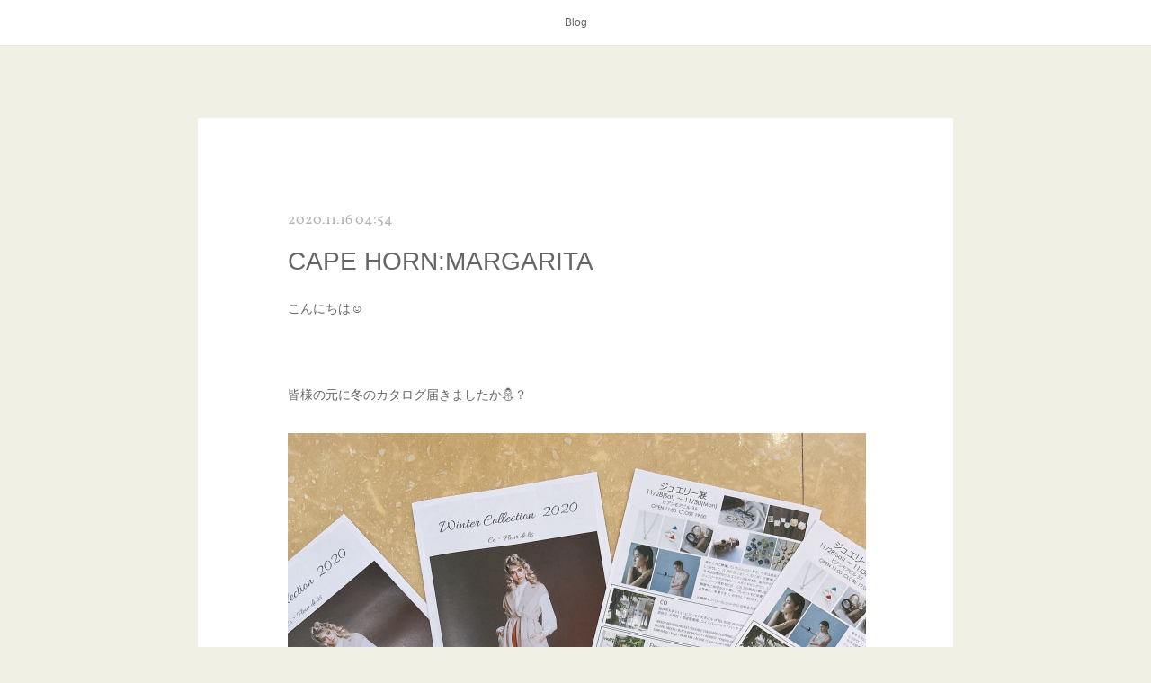

--- FILE ---
content_type: text/html; charset=utf-8
request_url: https://blog.co.bienmore.jp/posts/11533191
body_size: 9879
content:
<!doctype html>

            <html lang="ja" data-reactroot=""><head><meta charSet="UTF-8"/><meta http-equiv="X-UA-Compatible" content="IE=edge"/><meta name="viewport" content="width=device-width,user-scalable=no,initial-scale=1.0,minimum-scale=1.0,maximum-scale=1.0"/><title data-react-helmet="true">CAPE HORN:MARGARITA | Co * BLOG</title><link data-react-helmet="true" rel="canonical" href="https://blog.co.bienmore.jp/posts/11533191/"/><meta name="description" content="こんにちは☺︎皆様の元に冬のカタログ届きましたか⛄️？"/><meta property="fb:app_id" content="522776621188656"/><meta property="og:url" content="https://blog.co.bienmore.jp/posts/11533191"/><meta property="og:type" content="article"/><meta property="og:title" content="CAPE HORN:MARGARITA"/><meta property="og:description" content="こんにちは☺︎皆様の元に冬のカタログ届きましたか⛄️？"/><meta property="og:image" content="https://cdn.amebaowndme.com/madrid-prd/madrid-web/images/sites/303341/e22b0b8e52c3bfa694cd9333f9c8b4ac_05e8faf8f49787e95e62201162c4caed.jpg"/><meta property="og:site_name" content="Co * BLOG"/><meta property="og:locale" content="ja_JP"/><meta name="twitter:card" content="summary_large_image"/><meta name="twitter:site" content="@amebaownd"/><meta name="twitter:title" content="CAPE HORN:MARGARITA | Co * BLOG"/><meta name="twitter:description" content="こんにちは☺︎皆様の元に冬のカタログ届きましたか⛄️？"/><meta name="twitter:image" content="https://cdn.amebaowndme.com/madrid-prd/madrid-web/images/sites/303341/e22b0b8e52c3bfa694cd9333f9c8b4ac_05e8faf8f49787e95e62201162c4caed.jpg"/><meta name="twitter:app:id:iphone" content="911640835"/><meta name="twitter:app:url:iphone" content="amebaownd://public/sites/303341/posts/11533191"/><meta name="twitter:app:id:googleplay" content="jp.co.cyberagent.madrid"/><meta name="twitter:app:url:googleplay" content="amebaownd://public/sites/303341/posts/11533191"/><meta name="twitter:app:country" content="US"/><link rel="amphtml" href="https://amp.amebaownd.com/posts/11533191"/><link rel="alternate" type="application/rss+xml" title="Co * BLOG" href="https://blog.co.bienmore.jp/rss.xml"/><link rel="alternate" type="application/atom+xml" title="Co * BLOG" href="https://blog.co.bienmore.jp/atom.xml"/><link rel="sitemap" type="application/xml" title="Sitemap" href="/sitemap.xml"/><link href="https://static.amebaowndme.com/madrid-frontend/css/user.min-a66be375c.css" rel="stylesheet" type="text/css"/><link href="https://static.amebaowndme.com/madrid-frontend/css/cdg/index.min-a66be375c.css" rel="stylesheet" type="text/css"/><link rel="icon" href="https://cdn.amebaowndme.com/madrid-prd/madrid-web/images/sites/303341/b2bcf1c571269a752eaa09c00475b004_63bfd42f20d233c5eed937d49fe13757.png?width=32&amp;height=32"/><link rel="apple-touch-icon" href="https://cdn.amebaowndme.com/madrid-prd/madrid-web/images/sites/303341/b2bcf1c571269a752eaa09c00475b004_63bfd42f20d233c5eed937d49fe13757.png?width=180&amp;height=180"/><style id="site-colors" charSet="UTF-8">.u-nav-clr {
  color: #666666;
}
.u-nav-bdr-clr {
  border-color: #666666;
}
.u-nav-bg-clr {
  background-color: #ffffff;
}
.u-nav-bg-bdr-clr {
  border-color: #ffffff;
}
.u-site-clr {
  color: #473c34;
}
.u-base-bg-clr {
  background-color: #f1f0e5;
}
.u-btn-clr {
  color: #ffffff;
}
.u-btn-clr:hover,
.u-btn-clr--active {
  color: rgba(255,255,255, 0.7);
}
.u-btn-clr--disabled,
.u-btn-clr:disabled {
  color: rgba(255,255,255, 0.5);
}
.u-btn-bdr-clr {
  border-color: #cccab8;
}
.u-btn-bdr-clr:hover,
.u-btn-bdr-clr--active {
  border-color: rgba(204,202,184, 0.7);
}
.u-btn-bdr-clr--disabled,
.u-btn-bdr-clr:disabled {
  border-color: rgba(204,202,184, 0.5);
}
.u-btn-bg-clr {
  background-color: #cccab8;
}
.u-btn-bg-clr:hover,
.u-btn-bg-clr--active {
  background-color: rgba(204,202,184, 0.7);
}
.u-btn-bg-clr--disabled,
.u-btn-bg-clr:disabled {
  background-color: rgba(204,202,184, 0.5);
}
.u-txt-clr {
  color: #666666;
}
.u-txt-clr--lv1 {
  color: rgba(102,102,102, 0.7);
}
.u-txt-clr--lv2 {
  color: rgba(102,102,102, 0.5);
}
.u-txt-clr--lv3 {
  color: rgba(102,102,102, 0.3);
}
.u-txt-bg-clr {
  background-color: #efefef;
}
.u-lnk-clr,
.u-clr-area a {
  color: #8d8148;
}
.u-lnk-clr:visited,
.u-clr-area a:visited {
  color: rgba(141,129,72, 0.7);
}
.u-lnk-clr:hover,
.u-clr-area a:hover {
  color: rgba(141,129,72, 0.5);
}
.u-ttl-blk-clr {
  color: #473c34;
}
.u-ttl-blk-bdr-clr {
  border-color: #473c34;
}
.u-ttl-blk-bdr-clr--lv1 {
  border-color: #dad8d6;
}
.u-bdr-clr {
  border-color: #deddcd;
}
.u-acnt-bdr-clr {
  border-color: #ffffff;
}
.u-acnt-bg-clr {
  background-color: #ffffff;
}
body {
  background-color: #f1f0e5;
}
blockquote {
  color: rgba(102,102,102, 0.7);
  border-left-color: #deddcd;
};</style><style id="user-css" charSet="UTF-8">;</style><style media="screen and (max-width: 800px)" id="user-sp-css" charSet="UTF-8">;</style><script>
              (function(i,s,o,g,r,a,m){i['GoogleAnalyticsObject']=r;i[r]=i[r]||function(){
              (i[r].q=i[r].q||[]).push(arguments)},i[r].l=1*new Date();a=s.createElement(o),
              m=s.getElementsByTagName(o)[0];a.async=1;a.src=g;m.parentNode.insertBefore(a,m)
              })(window,document,'script','//www.google-analytics.com/analytics.js','ga');
            </script></head><body id="mdrd-a66be375c" class="u-txt-clr u-base-bg-clr theme-cdg plan-premium hide-owndbar "><noscript><iframe src="//www.googletagmanager.com/ns.html?id=GTM-PXK9MM" height="0" width="0" style="display:none;visibility:hidden"></iframe></noscript><script>
            (function(w,d,s,l,i){w[l]=w[l]||[];w[l].push({'gtm.start':
            new Date().getTime(),event:'gtm.js'});var f=d.getElementsByTagName(s)[0],
            j=d.createElement(s),dl=l!='dataLayer'?'&l='+l:'';j.async=true;j.src=
            '//www.googletagmanager.com/gtm.js?id='+i+dl;f.parentNode.insertBefore(j,f);
            })(window,document, 'script', 'dataLayer', 'GTM-PXK9MM');
            </script><div id="content"><div class="page" data-reactroot=""><div class="page__outer"><div class="page__inner u-base-bg-clr"><div role="navigation" class="common-header__outer u-nav-bg-clr"><input type="checkbox" id="header-switch" class="common-header__switch"/><div class="common-header"><div class="common-header__inner js-nav-overflow-criterion"><ul class="common-header__nav common-header-nav"><li class="common-header-nav__item js-nav-item "><a target="" class="u-nav-clr" href="/">Blog</a></li></ul></div><label class="common-header__more u-nav-bdr-clr" for="header-switch"><span class="u-nav-bdr-clr"><span class="u-nav-bdr-clr"><span class="u-nav-bdr-clr"></span></span></span></label></div></div><div class="page__main--outer"><div role="main" class="page__main page__main--blog-detail"><div class="section"><div class="blog-article-outer"><article class="blog-article u-bdr-clr"><div class="blog-article__inner"><div class="blog-article__header"><time class="blog-article__date u-txt-clr u-txt-clr--lv2 u-acnt-bdr-clr u-font" dateTime="2020-11-16T04:54:12Z">2020.11.16 04:54</time></div><div class="blog-article__body blog-body"><div class="blog-article__title blog-title"><h1 class="blog-title__text u-txt-clr">CAPE HORN:MARGARITA</h1></div><div class="blog-body__item"><div class="blog-body__text u-txt-clr u-clr-area" data-block-type="text"><div>こんにちは☺︎</div><div><br></div><div><br></div><div>皆様の元に冬のカタログ届きましたか⛄️？</div><div></div><div></div></div></div><div class="blog-body__item"><div class="img img__item--"><div><img alt=""/></div></div></div><div class="blog-body__item"><div class="blog-body__text u-txt-clr u-clr-area" data-block-type="text"><div>カタログの中でもご紹介しております</div><div>ダウンブランドCAPE HORN。</div><div>冬の必須アイテムであるダウン‼️</div><div>その中からピックアップしてMARGARITAシリーズをご紹介致します⛄️</div><div><br></div><div><br></div><div></div></div></div><div class="blog-body__item"><div class="img img__item--"><div><img alt=""/></div></div></div><div class="blog-body__item"><div class="img img__item--"><div><img alt=""/></div></div></div><div class="blog-body__item"><div class="img img__item--"><div><img alt=""/></div></div></div><div class="blog-body__item"><div class="img img__item--"><div><img alt=""/></div></div></div><div class="blog-body__item"><div class="blog-body__text u-txt-clr u-clr-area" data-block-type="text"><div style="text-align: center;">¥58,000+税</div><div style="text-align: left;">異素材の切り替えでスッキリとした印象に。</div><div style="text-align: left;">シェイプされたウエストラインが女性らしく、</div><div style="text-align: left;">ダウン層も幅が広くしすぎないことでコートを羽織っているかのようなスタイリッシュなデザインです。</div><div style="text-align: left;"></div></div></div><div class="blog-body__item"><div class="img img__item--"><div><img alt=""/></div></div></div><div class="blog-body__item"><div class="img img__item--"><div><img alt=""/></div></div></div><div class="blog-body__item"><div class="blog-body__text u-txt-clr u-clr-area" data-block-type="text"><div>混率がダウン90%、フェザー10%のグースダウンを使用。</div><div>羽織り心地は、とても軽く暖かい、冬にオススメなダウンジャケットです。</div><div>ポケットのインナーには、スパーマイクロファイバーを使用しており、冷たい手を温めるのにぴったりです⛄️</div><div><br></div><div></div></div></div><div class="blog-body__item"><div class="img img__item--"><div><img alt=""/></div></div></div><div class="blog-body__item"><div class="img img__item--"><div><img alt=""/></div></div></div><div class="blog-body__item"><div class="blog-body__text u-txt-clr u-clr-area" data-block-type="text"><div>カラーは、ホワイトとブラック。</div><div><br></div><div><br></div><div><br></div><div>他のシルエットも後日、詳しくご紹介致しますね🥰</div><div><br></div><div><br></div><div><br></div><div>【お知らせ】</div><div></div></div></div><div class="blog-body__item"><div class="img img__item--"><div><img alt=""/></div></div></div><div class="blog-body__item"><div class="blog-body__text u-txt-clr u-clr-area" data-block-type="text"><div><br></div><div>毎年、6月に開催していたジュエリー展が</div><div>今年は、今月末に開催されます🥰‼️</div><div>感染予防対策を徹底し</div><div>皆様のご来店お待ちしております。</div><div>11/28(sat).29(sun).30(mon)</div><div>OPEN 11:00</div><div>CLOSE 19:00</div><div>ビアンモア ビル3F</div><div><br></div><div><br></div><div>本日紹介した商品は全て通販可能です。</div><div>通販ご希望の方は(0776)26-4109</div><div>またはstore@bienmore.jpまで</div><div>インスタ、FBでも商品を紹介しております。</div><div><br></div><div></div></div></div><div class="blog-body__item"><div class="quote u-clr-area quote--www.instagram.com"><div class="ogp u-bdr-clr"><a target="_blank" class="ogp__action" href="https://www.instagram.com/bienmore/"><div class="ogp__img"><div><img alt=""/></div></div><div class="ogp__body"><p class="ogp__title u-txt-clr">Login • Instagram</p><div class="ogp__text u-txt-clr u-txt-clr--lv1"><p>Welcome back to Instagram. Sign in to check out what your friends, family &amp; interests have been capturing &amp; sharing around the world.</p></div><p class="ogp__site ogp__site--ellipsis u-txt-clr u-txt-clr--lv1">www.instagram.com</p></div></a></div></div></div><div class="blog-body__item"><div class="blog-body__text u-txt-clr u-clr-area" data-block-type="text"><div><br></div></div></div></div><div class="blog-article__footer"><div class="reblog-btn-outer"><div class="reblog-btn-body"><button class="reblog-btn"><span class="reblog-btn__inner"><span class="icon icon--reblog2"></span></span></button></div></div></div></div><div class="complementary-outer complementary-outer--slot2"><div class="complementary complementary--shareButton "><div class="block-type--shareButton"><div class="share share--filled share--filled-4"><button class="share__btn--facebook share__btn share__btn--filled"><span aria-hidden="true" class="icon--facebook icon"></span></button><button class="share__btn--twitter share__btn share__btn--filled"><span aria-hidden="true" class="icon--twitter icon"></span></button><button class="share__btn--nanagogo share__btn share__btn--filled"><span aria-hidden="true" class="icon--nanagogo icon"></span></button></div></div></div><div class="complementary complementary--siteFollow "><div class="block-type--siteFollow"><div class="site-follow u-bdr-clr"><div class="site-follow__img"><div><img alt=""/></div></div><div class="site-follow__body"><p class="site-follow__title u-txt-clr"><span class="site-follow__title-inner ">Co * BLOG</span></p><p class="site-follow__text u-txt-clr u-txt-clr--lv1">福井県福井市のセレクトショップ Co（コウ） のブログです。

福井県福井市大手3-1-15　ビアンモアビル1Ｆ
0776-26-4109</p><div class="site-follow__btn-outer"><button class="site-follow__btn site-follow__btn--yet"><div class="site-follow__btn-text"><span aria-hidden="true" class="site-follow__icon icon icon--plus"></span>フォロー</div></button></div></div></div></div></div><div class="complementary complementary--relatedPosts "><div class="block-type--relatedPosts"></div></div><div class="complementary complementary--postPrevNext "><div class="block-type--postPrevNext"><div class="pager pager--type1"><ul class="pager__list"><li class="pager__item pager__item--prev pager__item--bg"><a class="pager__item-inner " style="background-image:url(https://cdn.amebaowndme.com/madrid-prd/madrid-web/images/sites/303341/551750b9107092a51a81c30036e266f4_b19ae9ad8be51ee00d4647a18695888a.jpg?width=400)" href="/posts/11563385"><time class="pager__date " dateTime="2020-11-18T06:59:53Z">2020.11.18 06:59</time><div><span class="pager__description ">ダブスタ:パーカーワンピース</span></div><span aria-hidden="true" class="pager__icon icon icon--disclosure-l4 "></span></a></li><li class="pager__item pager__item--next pager__item--bg"><a class="pager__item-inner " style="background-image:url(https://cdn.amebaowndme.com/madrid-prd/madrid-web/images/sites/303341/f88fda4be6430246d715389eb352ee25_0fb71e451720f7fcdda544a3b8ac4395.jpg?width=400)" href="/posts/11525280"><time class="pager__date " dateTime="2020-11-15T05:15:31Z">2020.11.15 05:15</time><div><span class="pager__description ">MICA&amp;DEAL:ニットトップス</span></div><span aria-hidden="true" class="pager__icon icon icon--disclosure-r4 "></span></a></li></ul></div></div></div></div><div class="blog-article__comment"><div class="comment-list js-comment-list"><div><p class="comment-count u-txt-clr u-txt-clr--lv2"><span>0</span>コメント</p><ul><li class="comment-list__item comment-item js-comment-form"><div class="comment-item__body"><form class="comment-item__form u-bdr-clr "><div class="comment-item__form-head"><textarea type="text" id="post-comment" maxLength="1100" placeholder="コメントする..." class="comment-item__input"></textarea></div><div class="comment-item__form-foot"><p class="comment-item__count-outer"><span class="comment-item__count ">1000</span> / 1000</p><button type="submit" disabled="" class="comment-item__submit">投稿</button></div></form></div></li></ul></div></div></div><div class="pswp" tabindex="-1" role="dialog" aria-hidden="true"><div class="pswp__bg"></div><div class="pswp__scroll-wrap"><div class="pswp__container"><div class="pswp__item"></div><div class="pswp__item"></div><div class="pswp__item"></div></div><div class="pswp__ui pswp__ui--hidden"><div class="pswp__top-bar"><div class="pswp__counter"></div><button class="pswp__button pswp__button--close" title="Close (Esc)"></button><button class="pswp__button pswp__button--share" title="Share"></button><button class="pswp__button pswp__button--fs" title="Toggle fullscreen"></button><button class="pswp__button pswp__button--zoom" title="Zoom in/out"></button><div class="pswp__preloader"><div class="pswp__preloader__icn"><div class="pswp__preloader__cut"><div class="pswp__preloader__donut"></div></div></div></div></div><div class="pswp__share-modal pswp__share-modal--hidden pswp__single-tap"><div class="pswp__share-tooltip"></div></div><div class="pswp__button pswp__button--close pswp__close"><span class="pswp__close__item pswp__close"></span><span class="pswp__close__item pswp__close"></span></div><div class="pswp__bottom-bar"><button class="pswp__button pswp__button--arrow--left js-lightbox-arrow" title="Previous (arrow left)"></button><button class="pswp__button pswp__button--arrow--right js-lightbox-arrow" title="Next (arrow right)"></button></div><div class=""><div class="pswp__caption"><div class="pswp__caption"></div><div class="pswp__caption__link"><a class="js-link"></a></div></div></div></div></div></div></article></div></div></div></div><footer role="contentinfo" class="page__footer footer" style="opacity:1 !important;visibility:visible !important;text-indent:0 !important;overflow:visible !important;position:static !important"><div class="footer__inner u-bdr-clr " style="opacity:1 !important;visibility:visible !important;text-indent:0 !important;overflow:visible !important;display:block !important;transform:none !important"><div class="footer__item u-bdr-clr" style="opacity:1 !important;visibility:visible !important;text-indent:0 !important;overflow:visible !important;display:block !important;transform:none !important"><p class="footer__copyright u-font"><small class="u-txt-clr u-txt-clr--lv2 u-font" style="color:rgba(102,102,102, 0.5) !important">Copyright © <!-- -->2026<!-- --> <!-- -->Co * BLOG<!-- -->.</small></p></div></div></footer></div></div><div class="toast"></div></div></div><script charSet="UTF-8">window.mdrdEnv="prd";</script><script charSet="UTF-8">window.INITIAL_STATE={"authenticate":{"authCheckCompleted":false,"isAuthorized":false},"blogPostReblogs":{},"category":{},"currentSite":{"fetching":false,"status":null,"site":{}},"shopCategory":{},"categories":{},"notifications":{},"page":{},"paginationTitle":{},"postArchives":{},"postComments":{"11533191":{"data":[],"pagination":{"total":0,"offset":0,"limit":3,"cursors":{"after":"","before":""}},"fetching":false},"submitting":false,"postStatus":null},"postDetail":{"postDetail-blogPostId:11533191":{"fetching":false,"loaded":true,"meta":{"code":200},"data":{"id":"11533191","userId":"431811","siteId":"303341","status":"publish","title":"CAPE HORN:MARGARITA","contents":[{"type":"text","format":"html","value":"\u003Cdiv\u003Eこんにちは☺︎\u003C\u002Fdiv\u003E\u003Cdiv\u003E\u003Cbr\u003E\u003C\u002Fdiv\u003E\u003Cdiv\u003E\u003Cbr\u003E\u003C\u002Fdiv\u003E\u003Cdiv\u003E皆様の元に冬のカタログ届きましたか⛄️？\u003C\u002Fdiv\u003E\u003Cdiv\u003E\u003C\u002Fdiv\u003E\u003Cdiv\u003E\u003C\u002Fdiv\u003E"},{"type":"image","fit":true,"scale":1,"align":"","url":"https:\u002F\u002Fcdn.amebaowndme.com\u002Fmadrid-prd\u002Fmadrid-web\u002Fimages\u002Fsites\u002F303341\u002Fe22b0b8e52c3bfa694cd9333f9c8b4ac_05e8faf8f49787e95e62201162c4caed.jpg","link":"","width":1612,"height":2000,"target":"_blank","lightboxIndex":0},{"type":"text","format":"html","value":"\u003Cdiv\u003Eカタログの中でもご紹介しております\u003C\u002Fdiv\u003E\u003Cdiv\u003EダウンブランドCAPE HORN。\u003C\u002Fdiv\u003E\u003Cdiv\u003E冬の必須アイテムであるダウン‼️\u003C\u002Fdiv\u003E\u003Cdiv\u003Eその中からピックアップしてMARGARITAシリーズをご紹介致します⛄️\u003C\u002Fdiv\u003E\u003Cdiv\u003E\u003Cbr\u003E\u003C\u002Fdiv\u003E\u003Cdiv\u003E\u003Cbr\u003E\u003C\u002Fdiv\u003E\u003Cdiv\u003E\u003C\u002Fdiv\u003E"},{"type":"image","fit":true,"scale":1,"align":"","url":"https:\u002F\u002Fcdn.amebaowndme.com\u002Fmadrid-prd\u002Fmadrid-web\u002Fimages\u002Fsites\u002F303341\u002Fbb2968aed4831b372777a45c5bb85c54_a09fb5ace474c36b4fbd8bdf0e3dd5d2.jpg","link":"","width":1247,"height":867,"target":"_blank","lightboxIndex":1},{"type":"image","fit":true,"scale":1,"align":"","url":"https:\u002F\u002Fcdn.amebaowndme.com\u002Fmadrid-prd\u002Fmadrid-web\u002Fimages\u002Fsites\u002F303341\u002F113e03c32e919ec6c03e9932e78d2912_de8f188d7cd0ce8255a3e200ecdef011.jpg","link":"","width":1608,"height":1018,"target":"_blank","lightboxIndex":2},{"type":"image","fit":true,"scale":1,"align":"","url":"https:\u002F\u002Fcdn.amebaowndme.com\u002Fmadrid-prd\u002Fmadrid-web\u002Fimages\u002Fsites\u002F303341\u002F1a9774fb60d1b9308a4245cea4e27f0d_73cab02adbd6960f893490f26a977265.jpg","link":"","width":1187,"height":981,"target":"_blank","lightboxIndex":3},{"type":"image","fit":true,"scale":1,"align":"","url":"https:\u002F\u002Fcdn.amebaowndme.com\u002Fmadrid-prd\u002Fmadrid-web\u002Fimages\u002Fsites\u002F303341\u002F31c4f2be82c8e6321adf653639bcba5c_3ab479b7c8bdcaa93126e6e5d6f97bd4.jpg","link":"","width":1036,"height":840,"target":"_blank","lightboxIndex":4},{"type":"text","format":"html","value":"\u003Cdiv style=\"text-align: center;\"\u003E¥58,000+税\u003C\u002Fdiv\u003E\u003Cdiv style=\"text-align: left;\"\u003E異素材の切り替えでスッキリとした印象に。\u003C\u002Fdiv\u003E\u003Cdiv style=\"text-align: left;\"\u003Eシェイプされたウエストラインが女性らしく、\u003C\u002Fdiv\u003E\u003Cdiv style=\"text-align: left;\"\u003Eダウン層も幅が広くしすぎないことでコートを羽織っているかのようなスタイリッシュなデザインです。\u003C\u002Fdiv\u003E\u003Cdiv style=\"text-align: left;\"\u003E\u003C\u002Fdiv\u003E"},{"type":"image","fit":true,"scale":1,"align":"","url":"https:\u002F\u002Fcdn.amebaowndme.com\u002Fmadrid-prd\u002Fmadrid-web\u002Fimages\u002Fsites\u002F303341\u002Fecef42f302009426d098927dc7579155_7cf0244703c2e1b48b41f383a01d6e04.jpg","link":"","width":1030,"height":1001,"target":"_blank","lightboxIndex":5},{"type":"image","fit":true,"scale":1,"align":"","url":"https:\u002F\u002Fcdn.amebaowndme.com\u002Fmadrid-prd\u002Fmadrid-web\u002Fimages\u002Fsites\u002F303341\u002F60b84581473b099e365fe032106cbf25_aadf6951107c135f1126ce7545b208c7.jpg","link":"","width":1025,"height":1051,"target":"_blank","lightboxIndex":6},{"type":"text","format":"html","value":"\u003Cdiv\u003E混率がダウン90%、フェザー10%のグースダウンを使用。\u003C\u002Fdiv\u003E\u003Cdiv\u003E羽織り心地は、とても軽く暖かい、冬にオススメなダウンジャケットです。\u003C\u002Fdiv\u003E\u003Cdiv\u003Eポケットのインナーには、スパーマイクロファイバーを使用しており、冷たい手を温めるのにぴったりです⛄️\u003C\u002Fdiv\u003E\u003Cdiv\u003E\u003Cbr\u003E\u003C\u002Fdiv\u003E\u003Cdiv\u003E\u003C\u002Fdiv\u003E"},{"type":"image","fit":true,"scale":1,"align":"","url":"https:\u002F\u002Fcdn.amebaowndme.com\u002Fmadrid-prd\u002Fmadrid-web\u002Fimages\u002Fsites\u002F303341\u002F501a9ad0527459f257cafedacc180a4d_b73ccefb48978180af817b5b47e977c2.jpg","link":"","width":720,"height":720,"target":"_blank","lightboxIndex":7},{"type":"image","fit":true,"scale":1,"align":"","url":"https:\u002F\u002Fcdn.amebaowndme.com\u002Fmadrid-prd\u002Fmadrid-web\u002Fimages\u002Fsites\u002F303341\u002Fb3bfa9c2759352d389162ff20c350b20_f6a74e14875c6f18638f2c89ef71ee7a.jpg","link":"","width":720,"height":720,"target":"_blank","lightboxIndex":8},{"type":"text","format":"html","value":"\u003Cdiv\u003Eカラーは、ホワイトとブラック。\u003C\u002Fdiv\u003E\u003Cdiv\u003E\u003Cbr\u003E\u003C\u002Fdiv\u003E\u003Cdiv\u003E\u003Cbr\u003E\u003C\u002Fdiv\u003E\u003Cdiv\u003E\u003Cbr\u003E\u003C\u002Fdiv\u003E\u003Cdiv\u003E他のシルエットも後日、詳しくご紹介致しますね🥰\u003C\u002Fdiv\u003E\u003Cdiv\u003E\u003Cbr\u003E\u003C\u002Fdiv\u003E\u003Cdiv\u003E\u003Cbr\u003E\u003C\u002Fdiv\u003E\u003Cdiv\u003E\u003Cbr\u003E\u003C\u002Fdiv\u003E\u003Cdiv\u003E【お知らせ】\u003C\u002Fdiv\u003E\u003Cdiv\u003E\u003C\u002Fdiv\u003E"},{"type":"image","fit":true,"scale":1,"align":"","url":"https:\u002F\u002Fcdn.amebaowndme.com\u002Fmadrid-prd\u002Fmadrid-web\u002Fimages\u002Fsites\u002F303341\u002F160ba3208d2bf16c528a0c836d99b419_f9ab3a603122f6e7230c29cffe1a4acb.jpg","link":"","width":600,"height":600,"target":"_blank","lightboxIndex":9},{"type":"text","format":"html","value":"\u003Cdiv\u003E\u003Cbr\u003E\u003C\u002Fdiv\u003E\u003Cdiv\u003E毎年、6月に開催していたジュエリー展が\u003C\u002Fdiv\u003E\u003Cdiv\u003E今年は、今月末に開催されます🥰‼️\u003C\u002Fdiv\u003E\u003Cdiv\u003E感染予防対策を徹底し\u003C\u002Fdiv\u003E\u003Cdiv\u003E皆様のご来店お待ちしております。\u003C\u002Fdiv\u003E\u003Cdiv\u003E11\u002F28(sat).29(sun).30(mon)\u003C\u002Fdiv\u003E\u003Cdiv\u003EOPEN 11:00\u003C\u002Fdiv\u003E\u003Cdiv\u003ECLOSE 19:00\u003C\u002Fdiv\u003E\u003Cdiv\u003Eビアンモア ビル3F\u003C\u002Fdiv\u003E\u003Cdiv\u003E\u003Cbr\u003E\u003C\u002Fdiv\u003E\u003Cdiv\u003E\u003Cbr\u003E\u003C\u002Fdiv\u003E\u003Cdiv\u003E本日紹介した商品は全て通販可能です。\u003C\u002Fdiv\u003E\u003Cdiv\u003E通販ご希望の方は(0776)26-4109\u003C\u002Fdiv\u003E\u003Cdiv\u003Eまたはstore@bienmore.jpまで\u003C\u002Fdiv\u003E\u003Cdiv\u003Eインスタ、FBでも商品を紹介しております。\u003C\u002Fdiv\u003E\u003Cdiv\u003E\u003Cbr\u003E\u003C\u002Fdiv\u003E\u003Cdiv\u003E\u003C\u002Fdiv\u003E"},{"type":"quote","provider":"www.instagram.com","url":"https:\u002F\u002Fwww.instagram.com\u002Fbienmore\u002F","json":{"thumbnail":"https:\u002F\u002Fstatic.amebaowndme.com\u002Fmadrid-frontend\u002Fimages\u002Fapp\u002Fcommon\u002Fnoimage.png","provider":"www.instagram.com","url":"https:\u002F\u002Fwww.instagram.com\u002Faccounts\u002Flogin\u002F","title":"Login • Instagram","description":"Welcome back to Instagram. Sign in to check out what your friends, family & interests have been capturing & sharing around the world."},"html":""},{"type":"text","format":"html","value":"\u003Cdiv\u003E\u003Cbr\u003E\u003C\u002Fdiv\u003E"}],"urlPath":"","publishedUrl":"https:\u002F\u002Fblog.co.bienmore.jp\u002Fposts\u002F11533191","ogpDescription":"","ogpImageUrl":"","contentFiltered":"","viewCount":0,"commentCount":0,"reblogCount":0,"prevBlogPost":{"id":"11563385","title":"ダブスタ:パーカーワンピース","summary":"こんにちは☺︎ダブスタから入荷の1枚でコーディネートが完成し楽に着用できるパーカーワンピースをご紹介致します👗","imageUrl":"https:\u002F\u002Fcdn.amebaowndme.com\u002Fmadrid-prd\u002Fmadrid-web\u002Fimages\u002Fsites\u002F303341\u002F551750b9107092a51a81c30036e266f4_b19ae9ad8be51ee00d4647a18695888a.jpg","publishedAt":"2020-11-18T06:59:53Z"},"nextBlogPost":{"id":"11525280","title":"MICA&DEAL:ニットトップス","summary":"こんにちは☺︎もう11月中旬…皆さま、ニットの準備お済みですか⛄️？今日は、MICA&DEALから入荷のニットたちをご紹介致します🥰","imageUrl":"https:\u002F\u002Fcdn.amebaowndme.com\u002Fmadrid-prd\u002Fmadrid-web\u002Fimages\u002Fsites\u002F303341\u002Ff88fda4be6430246d715389eb352ee25_0fb71e451720f7fcdda544a3b8ac4395.jpg","publishedAt":"2020-11-15T05:15:31Z"},"rebloggedPost":false,"blogCategories":[],"user":{"id":"431811","nickname":"co","description":"","official":false,"photoUrl":"https:\u002F\u002Fprofile-api.ameba.jp\u002Fv2\u002Fas\u002Fne79ac0207ac9d43ec0620b4867f0eee6f005592\u002FprofileImage?cat=300","followingCount":1,"createdAt":"2017-06-05T08:04:03Z","updatedAt":"2026-01-25T03:53:52Z"},"updateUser":{"id":"431811","nickname":"co","description":"","official":false,"photoUrl":"https:\u002F\u002Fprofile-api.ameba.jp\u002Fv2\u002Fas\u002Fne79ac0207ac9d43ec0620b4867f0eee6f005592\u002FprofileImage?cat=300","followingCount":1,"createdAt":"2017-06-05T08:04:03Z","updatedAt":"2026-01-25T03:53:52Z"},"comments":{"pagination":{"total":0,"offset":0,"limit":3,"cursors":{"after":"","before":""}},"data":[]},"publishedAt":"2020-11-16T04:54:12Z","createdAt":"2020-11-16T05:41:04Z","updatedAt":"2020-11-16T05:41:04Z","version":1}}},"postList":{},"shopList":{},"shopItemDetail":{},"pureAd":{},"keywordSearch":{},"proxyFrame":{"loaded":false},"relatedPostList":{},"route":{"route":{"path":"\u002Fposts\u002F:blog_post_id","component":function Connect(props, context) {
        _classCallCheck(this, Connect);

        var _this = _possibleConstructorReturn(this, _Component.call(this, props, context));

        _this.version = version;
        _this.store = props.store || context.store;

        (0, _invariant2["default"])(_this.store, 'Could not find "store" in either the context or ' + ('props of "' + connectDisplayName + '". ') + 'Either wrap the root component in a <Provider>, ' + ('or explicitly pass "store" as a prop to "' + connectDisplayName + '".'));

        var storeState = _this.store.getState();
        _this.state = { storeState: storeState };
        _this.clearCache();
        return _this;
      },"route":{"id":"0","type":"blog_post_detail","idForType":"0","title":"","urlPath":"\u002Fposts\u002F:blog_post_id","isHomePage":false}},"params":{"blog_post_id":"11533191"},"location":{"pathname":"\u002Fposts\u002F11533191","search":"","hash":"","action":"POP","key":"qo3wwx","query":{}}},"siteConfig":{"tagline":"福井県福井市のセレクトショップ Co（コウ） のブログです。\n\n福井県福井市大手3-1-15　ビアンモアビル1Ｆ\n0776-26-4109","title":"Co * BLOG","copyright":"","iconUrl":"https:\u002F\u002Fcdn.amebaowndme.com\u002Fmadrid-prd\u002Fmadrid-web\u002Fimages\u002Fsites\u002F303341\u002F4cfb297c9c31574fec275617664ef954_dccefc716e9609c7f9d74573a2bb69b9.jpg","logoUrl":"","coverImageUrl":"https:\u002F\u002Fcdn.amebaowndme.com\u002Fmadrid-prd\u002Fmadrid-web\u002Fimages\u002Fsites\u002F303341\u002Fc8265051128b2fa18dc396cf1dcc006a_1f7bc787c37e0dad48b660406f5ac1d6.jpg","homePageId":"1045243","siteId":"303341","siteCategoryIds":[1],"themeId":"1","theme":"cdg","shopId":"","openedShop":false,"shop":{"law":{"userType":"","corporateName":"","firstName":"","lastName":"","zipCode":"","prefecture":"","address":"","telNo":"","aboutContact":"","aboutPrice":"","aboutPay":"","aboutService":"","aboutReturn":""},"privacyPolicy":{"operator":"","contact":"","collectAndUse":"","restrictionToThirdParties":"","supervision":"","disclosure":"","cookie":""}},"user":{"id":"431811","nickname":"co","photoUrl":"","createdAt":"2017-06-05T08:04:03Z","updatedAt":"2026-01-25T03:53:52Z"},"commentApproval":"accept","plan":{"id":"6","name":"premium-annual","ownd_header":true,"powered_by":true,"pure_ads":true},"verifiedType":"general","navigations":[{"title":"Blog","urlPath":".\u002F","target":"_self","pageId":"1045243"}],"routings":[{"id":"0","type":"blog","idForType":"0","title":"","urlPath":"\u002Fposts\u002Fpage\u002F:page_num","isHomePage":false},{"id":"0","type":"blog_post_archive","idForType":"0","title":"","urlPath":"\u002Fposts\u002Farchives\u002F:yyyy\u002F:mm","isHomePage":false},{"id":"0","type":"blog_post_archive","idForType":"0","title":"","urlPath":"\u002Fposts\u002Farchives\u002F:yyyy\u002F:mm\u002Fpage\u002F:page_num","isHomePage":false},{"id":"0","type":"blog_post_category","idForType":"0","title":"","urlPath":"\u002Fposts\u002Fcategories\u002F:category_id","isHomePage":false},{"id":"0","type":"blog_post_category","idForType":"0","title":"","urlPath":"\u002Fposts\u002Fcategories\u002F:category_id\u002Fpage\u002F:page_num","isHomePage":false},{"id":"0","type":"author","idForType":"0","title":"","urlPath":"\u002Fauthors\u002F:user_id","isHomePage":false},{"id":"0","type":"author","idForType":"0","title":"","urlPath":"\u002Fauthors\u002F:user_id\u002Fpage\u002F:page_num","isHomePage":false},{"id":"0","type":"blog_post_category","idForType":"0","title":"","urlPath":"\u002Fposts\u002Fcategory\u002F:category_id","isHomePage":false},{"id":"0","type":"blog_post_category","idForType":"0","title":"","urlPath":"\u002Fposts\u002Fcategory\u002F:category_id\u002Fpage\u002F:page_num","isHomePage":false},{"id":"0","type":"blog_post_detail","idForType":"0","title":"","urlPath":"\u002Fposts\u002F:blog_post_id","isHomePage":false},{"id":"0","type":"keywordSearch","idForType":"0","title":"","urlPath":"\u002Fsearch\u002Fq\u002F:query","isHomePage":false},{"id":"0","type":"keywordSearch","idForType":"0","title":"","urlPath":"\u002Fsearch\u002Fq\u002F:query\u002Fpage\u002F:page_num","isHomePage":false},{"id":"1045243","type":"blog","idForType":"0","title":"Blog","urlPath":"\u002Fpages\u002F1045243\u002F","isHomePage":true},{"id":"1045243","type":"blog","idForType":"0","title":"Blog","urlPath":"\u002Fpages\u002F1045243\u002F:url_path","isHomePage":true},{"id":"1045243","type":"blog","idForType":"0","title":"Blog","urlPath":"\u002F","isHomePage":true}],"siteColors":{"navigationBackground":"#ffffff","navigationText":"#666666","siteTitleText":"#473c34","background":"#f1f0e5","buttonBackground":"#cccab8","buttonText":"#ffffff","text":"#666666","link":"#8d8148","titleBlock":"#473c34","border":"#deddcd","accent":"#ffffff"},"wovnioAttribute":"","useAuthorBlock":false,"twitterHashtags":"","createdAt":"2017-06-05T08:04:27Z","seoTitle":"Co * BLOG","isPreview":false,"siteCategory":[{"id":"1","label":"個人のブログやポートフォリオ"}],"previewPost":null,"previewShopItem":null,"hasAmebaIdConnection":false,"serverTime":"2026-02-01T02:21:44Z","complementaries":{"2":{"contents":{"layout":{"rows":[{"columns":[{"blocks":[{"type":"shareButton","design":"filled","providers":["facebook","twitter","nanagogo","line"]},{"type":"siteFollow","description":""},{"type":"relatedPosts","layoutType":"listl","showHeading":true,"heading":"関連記事","limit":3},{"type":"postPrevNext","showImage":true}]}]}]}},"created_at":"2017-06-05T08:04:27Z","updated_at":"2017-06-05T08:04:27Z"},"11":{"contents":{"layout":{"rows":[{"columns":[{"blocks":[{"type":"siteFollow","description":""},{"type":"post","mode":"summary","title":"記事一覧","buttonTitle":"","limit":5,"layoutType":"sidebarm","categoryIds":"","showTitle":true,"showButton":true,"sortType":"recent"},{"type":"postsCategory","heading":"カテゴリ","showHeading":true,"showCount":true,"design":"tagcloud"},{"type":"postsArchive","heading":"アーカイブ","showHeading":true,"design":"accordion"},{"type":"keywordSearch","heading":"","showHeading":false}]}]}]}},"created_at":"2017-06-05T08:04:27Z","updated_at":"2017-06-05T08:04:27Z"}},"siteColorsCss":".u-nav-clr {\n  color: #666666;\n}\n.u-nav-bdr-clr {\n  border-color: #666666;\n}\n.u-nav-bg-clr {\n  background-color: #ffffff;\n}\n.u-nav-bg-bdr-clr {\n  border-color: #ffffff;\n}\n.u-site-clr {\n  color: #473c34;\n}\n.u-base-bg-clr {\n  background-color: #f1f0e5;\n}\n.u-btn-clr {\n  color: #ffffff;\n}\n.u-btn-clr:hover,\n.u-btn-clr--active {\n  color: rgba(255,255,255, 0.7);\n}\n.u-btn-clr--disabled,\n.u-btn-clr:disabled {\n  color: rgba(255,255,255, 0.5);\n}\n.u-btn-bdr-clr {\n  border-color: #cccab8;\n}\n.u-btn-bdr-clr:hover,\n.u-btn-bdr-clr--active {\n  border-color: rgba(204,202,184, 0.7);\n}\n.u-btn-bdr-clr--disabled,\n.u-btn-bdr-clr:disabled {\n  border-color: rgba(204,202,184, 0.5);\n}\n.u-btn-bg-clr {\n  background-color: #cccab8;\n}\n.u-btn-bg-clr:hover,\n.u-btn-bg-clr--active {\n  background-color: rgba(204,202,184, 0.7);\n}\n.u-btn-bg-clr--disabled,\n.u-btn-bg-clr:disabled {\n  background-color: rgba(204,202,184, 0.5);\n}\n.u-txt-clr {\n  color: #666666;\n}\n.u-txt-clr--lv1 {\n  color: rgba(102,102,102, 0.7);\n}\n.u-txt-clr--lv2 {\n  color: rgba(102,102,102, 0.5);\n}\n.u-txt-clr--lv3 {\n  color: rgba(102,102,102, 0.3);\n}\n.u-txt-bg-clr {\n  background-color: #efefef;\n}\n.u-lnk-clr,\n.u-clr-area a {\n  color: #8d8148;\n}\n.u-lnk-clr:visited,\n.u-clr-area a:visited {\n  color: rgba(141,129,72, 0.7);\n}\n.u-lnk-clr:hover,\n.u-clr-area a:hover {\n  color: rgba(141,129,72, 0.5);\n}\n.u-ttl-blk-clr {\n  color: #473c34;\n}\n.u-ttl-blk-bdr-clr {\n  border-color: #473c34;\n}\n.u-ttl-blk-bdr-clr--lv1 {\n  border-color: #dad8d6;\n}\n.u-bdr-clr {\n  border-color: #deddcd;\n}\n.u-acnt-bdr-clr {\n  border-color: #ffffff;\n}\n.u-acnt-bg-clr {\n  background-color: #ffffff;\n}\nbody {\n  background-color: #f1f0e5;\n}\nblockquote {\n  color: rgba(102,102,102, 0.7);\n  border-left-color: #deddcd;\n}","siteFont":{"id":"14","name":"Vollkorn"},"siteCss":"","siteSpCss":"","meta":{"Title":"CAPE HORN:MARGARITA | Co * BLOG","Description":"こんにちは☺︎皆様の元に冬のカタログ届きましたか⛄️？","Keywords":"","Noindex":false,"Nofollow":false,"CanonicalUrl":"https:\u002F\u002Fblog.co.bienmore.jp\u002Fposts\u002F11533191","AmpHtml":"https:\u002F\u002Famp.amebaownd.com\u002Fposts\u002F11533191","DisabledFragment":false,"OgMeta":{"Type":"article","Title":"CAPE HORN:MARGARITA","Description":"こんにちは☺︎皆様の元に冬のカタログ届きましたか⛄️？","Image":"https:\u002F\u002Fcdn.amebaowndme.com\u002Fmadrid-prd\u002Fmadrid-web\u002Fimages\u002Fsites\u002F303341\u002Fe22b0b8e52c3bfa694cd9333f9c8b4ac_05e8faf8f49787e95e62201162c4caed.jpg","SiteName":"Co * BLOG","Locale":"ja_JP"},"DeepLinkMeta":{"Ios":{"Url":"amebaownd:\u002F\u002Fpublic\u002Fsites\u002F303341\u002Fposts\u002F11533191","AppStoreId":"911640835","AppName":"Ameba Ownd"},"Android":{"Url":"amebaownd:\u002F\u002Fpublic\u002Fsites\u002F303341\u002Fposts\u002F11533191","AppName":"Ameba Ownd","Package":"jp.co.cyberagent.madrid"},"WebUrl":"https:\u002F\u002Fblog.co.bienmore.jp\u002Fposts\u002F11533191"},"TwitterCard":{"Type":"summary_large_image","Site":"@amebaownd","Creator":"","Title":"CAPE HORN:MARGARITA | Co * BLOG","Description":"こんにちは☺︎皆様の元に冬のカタログ届きましたか⛄️？","Image":"https:\u002F\u002Fcdn.amebaowndme.com\u002Fmadrid-prd\u002Fmadrid-web\u002Fimages\u002Fsites\u002F303341\u002Fe22b0b8e52c3bfa694cd9333f9c8b4ac_05e8faf8f49787e95e62201162c4caed.jpg"},"TwitterAppCard":{"CountryCode":"US","IPhoneAppId":"911640835","AndroidAppPackageName":"jp.co.cyberagent.madrid","CustomUrl":"amebaownd:\u002F\u002Fpublic\u002Fsites\u002F303341\u002Fposts\u002F11533191"},"SiteName":"Co * BLOG","ImageUrl":"https:\u002F\u002Fcdn.amebaowndme.com\u002Fmadrid-prd\u002Fmadrid-web\u002Fimages\u002Fsites\u002F303341\u002Fe22b0b8e52c3bfa694cd9333f9c8b4ac_05e8faf8f49787e95e62201162c4caed.jpg","FacebookAppId":"522776621188656","InstantArticleId":"","FaviconUrl":"https:\u002F\u002Fcdn.amebaowndme.com\u002Fmadrid-prd\u002Fmadrid-web\u002Fimages\u002Fsites\u002F303341\u002Fb2bcf1c571269a752eaa09c00475b004_63bfd42f20d233c5eed937d49fe13757.png?width=32&height=32","AppleTouchIconUrl":"https:\u002F\u002Fcdn.amebaowndme.com\u002Fmadrid-prd\u002Fmadrid-web\u002Fimages\u002Fsites\u002F303341\u002Fb2bcf1c571269a752eaa09c00475b004_63bfd42f20d233c5eed937d49fe13757.png?width=180&height=180","RssItems":[{"title":"Co * BLOG","url":"https:\u002F\u002Fblog.co.bienmore.jp\u002Frss.xml"}],"AtomItems":[{"title":"Co * BLOG","url":"https:\u002F\u002Fblog.co.bienmore.jp\u002Fatom.xml"}]},"googleConfig":{"TrackingCode":"","SiteVerificationCode":""},"lanceTrackingUrl":"","FRM_ID_SIGNUP":"c.ownd-sites_r.ownd-sites_303341","landingPageParams":{"domain":"blog.co.bienmore.jp","protocol":"https","urlPath":"\u002Fposts\u002F11533191"}},"siteFollow":{},"siteServiceTokens":{},"snsFeed":{},"toastMessages":{"messages":[]},"user":{"loaded":false,"me":{}},"userSites":{"fetching":null,"sites":[]},"userSiteCategories":{}};</script><script src="https://static.amebaowndme.com/madrid-metro/js/cdg-c961039a0e890b88fbda.js" charSet="UTF-8"></script><style charSet="UTF-8">    @font-face {
      font-family: 'Vollkorn';
      src: url('https://static.amebaowndme.com/madrid-frontend/fonts/userfont/Vollkorn.woff2');
    }
    .u-font {
      font-family: "Vollkorn", "ヒラギノ明朝 ProN W3", "Hiragino Mincho ProN", serif;
    }  </style></body></html>